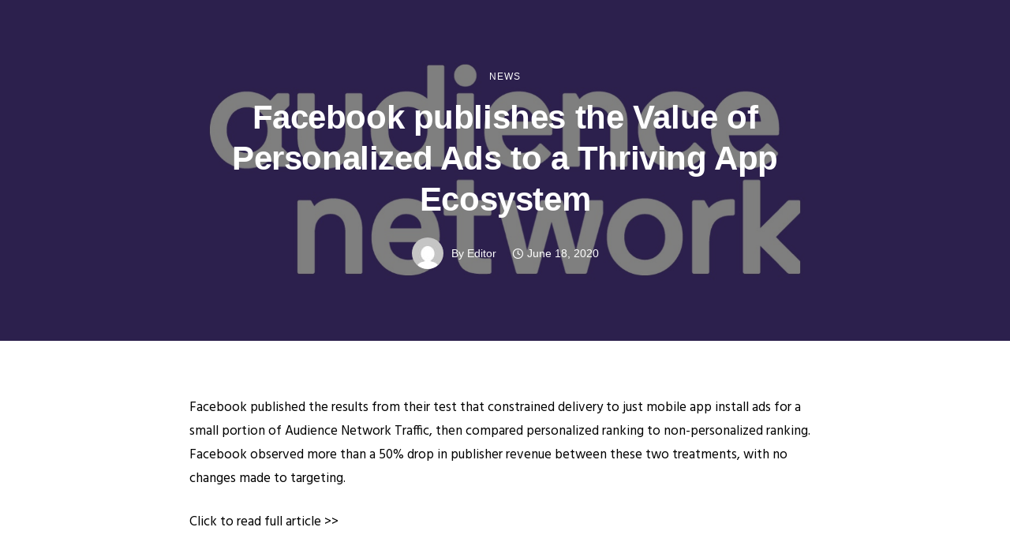

--- FILE ---
content_type: text/html; charset=UTF-8
request_url: https://movementforanopenweb.com/the-value-of-personalized-ads-to-a-thriving-app-ecosystem/
body_size: 15333
content:
<!doctype html>
<html class="no-js" lang="en-GB">
<head>
	<meta charset="utf-8">
	<meta http-equiv="X-UA-Compatible" content="IE=edge,chrome=1" >
	<meta name="viewport" content="user-scalable=no, width=device-width, initial-scale=1, maximum-scale=1" />
    <meta name="apple-mobile-web-app-capable" content="yes" />
	<meta name='robots' content='index, follow, max-image-preview:large, max-snippet:-1, max-video-preview:-1' />
	<style>img:is([sizes="auto" i], [sizes^="auto," i]) { contain-intrinsic-size: 3000px 1500px }</style>
	
	<!-- This site is optimized with the Yoast SEO plugin v26.8 - https://yoast.com/product/yoast-seo-wordpress/ -->
	<title>Facebook publishes the Value of Personalized Ads to a Thriving App Ecosystem - Movement For An Open Web</title>
	<link rel="canonical" href="https://movementforanopenweb.com/the-value-of-personalized-ads-to-a-thriving-app-ecosystem/" />
	<meta property="og:locale" content="en_GB" />
	<meta property="og:type" content="article" />
	<meta property="og:title" content="Facebook publishes the Value of Personalized Ads to a Thriving App Ecosystem - Movement For An Open Web" />
	<meta property="og:description" content="Facebook published the results from their test that constrained delivery to just mobile app install ads for a small portion of Audience Network Traffic, then compared personalized ranking to non-personalizedRead More" />
	<meta property="og:url" content="https://movementforanopenweb.com/the-value-of-personalized-ads-to-a-thriving-app-ecosystem/" />
	<meta property="og:site_name" content="Movement For An Open Web" />
	<meta property="article:published_time" content="2020-06-18T14:23:01+00:00" />
	<meta property="article:modified_time" content="2020-11-22T14:32:57+00:00" />
	<meta property="og:image" content="https://movementforanopenweb.com/wp-content/uploads/2020/06/96233220_657452101478179_2165632745273819136_n-1.jpg" />
	<meta property="og:image:width" content="1848" />
	<meta property="og:image:height" content="1200" />
	<meta property="og:image:type" content="image/jpeg" />
	<meta name="author" content="Editor" />
	<meta name="twitter:card" content="summary_large_image" />
	<meta name="twitter:creator" content="@m4aow" />
	<meta name="twitter:site" content="@m4aow" />
	<meta name="twitter:label1" content="Written by" />
	<meta name="twitter:data1" content="Editor" />
	<script type="application/ld+json" class="yoast-schema-graph">{"@context":"https://schema.org","@graph":[{"@type":"Article","@id":"https://movementforanopenweb.com/the-value-of-personalized-ads-to-a-thriving-app-ecosystem/#article","isPartOf":{"@id":"https://movementforanopenweb.com/the-value-of-personalized-ads-to-a-thriving-app-ecosystem/"},"author":{"name":"Editor","@id":"https://movementforanopenweb.com/#/schema/person/6f7db65f01abe238a6ceac262d84d535"},"headline":"Facebook publishes the Value of Personalized Ads to a Thriving App Ecosystem","datePublished":"2020-06-18T14:23:01+00:00","dateModified":"2020-11-22T14:32:57+00:00","mainEntityOfPage":{"@id":"https://movementforanopenweb.com/the-value-of-personalized-ads-to-a-thriving-app-ecosystem/"},"wordCount":67,"publisher":{"@id":"https://movementforanopenweb.com/#organization"},"image":{"@id":"https://movementforanopenweb.com/the-value-of-personalized-ads-to-a-thriving-app-ecosystem/#primaryimage"},"thumbnailUrl":"https://movementforanopenweb.com/wp-content/uploads/2020/06/96233220_657452101478179_2165632745273819136_n-1.jpg","keywords":["Apple","Economics","Facebook"],"articleSection":["News"],"inLanguage":"en-GB"},{"@type":"WebPage","@id":"https://movementforanopenweb.com/the-value-of-personalized-ads-to-a-thriving-app-ecosystem/","url":"https://movementforanopenweb.com/the-value-of-personalized-ads-to-a-thriving-app-ecosystem/","name":"Facebook publishes the Value of Personalized Ads to a Thriving App Ecosystem - Movement For An Open Web","isPartOf":{"@id":"https://movementforanopenweb.com/#website"},"primaryImageOfPage":{"@id":"https://movementforanopenweb.com/the-value-of-personalized-ads-to-a-thriving-app-ecosystem/#primaryimage"},"image":{"@id":"https://movementforanopenweb.com/the-value-of-personalized-ads-to-a-thriving-app-ecosystem/#primaryimage"},"thumbnailUrl":"https://movementforanopenweb.com/wp-content/uploads/2020/06/96233220_657452101478179_2165632745273819136_n-1.jpg","datePublished":"2020-06-18T14:23:01+00:00","dateModified":"2020-11-22T14:32:57+00:00","breadcrumb":{"@id":"https://movementforanopenweb.com/the-value-of-personalized-ads-to-a-thriving-app-ecosystem/#breadcrumb"},"inLanguage":"en-GB","potentialAction":[{"@type":"ReadAction","target":["https://movementforanopenweb.com/the-value-of-personalized-ads-to-a-thriving-app-ecosystem/"]}]},{"@type":"ImageObject","inLanguage":"en-GB","@id":"https://movementforanopenweb.com/the-value-of-personalized-ads-to-a-thriving-app-ecosystem/#primaryimage","url":"https://movementforanopenweb.com/wp-content/uploads/2020/06/96233220_657452101478179_2165632745273819136_n-1.jpg","contentUrl":"https://movementforanopenweb.com/wp-content/uploads/2020/06/96233220_657452101478179_2165632745273819136_n-1.jpg","width":1848,"height":1200},{"@type":"BreadcrumbList","@id":"https://movementforanopenweb.com/the-value-of-personalized-ads-to-a-thriving-app-ecosystem/#breadcrumb","itemListElement":[{"@type":"ListItem","position":1,"name":"Home","item":"https://movementforanopenweb.com/"},{"@type":"ListItem","position":2,"name":"Facebook publishes the Value of Personalized Ads to a Thriving App Ecosystem"}]},{"@type":"WebSite","@id":"https://movementforanopenweb.com/#website","url":"https://movementforanopenweb.com/","name":"Movement For An Open Web","description":"Campaigning for an Open Web for Everyone","publisher":{"@id":"https://movementforanopenweb.com/#organization"},"alternateName":"MOW","potentialAction":[{"@type":"SearchAction","target":{"@type":"EntryPoint","urlTemplate":"https://movementforanopenweb.com/?s={search_term_string}"},"query-input":{"@type":"PropertyValueSpecification","valueRequired":true,"valueName":"search_term_string"}}],"inLanguage":"en-GB"},{"@type":"Organization","@id":"https://movementforanopenweb.com/#organization","name":"Movement For An Open Web","alternateName":"MOW","url":"https://movementforanopenweb.com/","logo":{"@type":"ImageObject","inLanguage":"en-GB","@id":"https://movementforanopenweb.com/#/schema/logo/image/","url":"https://movementforanopenweb.com/wp-content/uploads/2021/09/MOW-LOGO_MOW-VERTICAL.svg","contentUrl":"https://movementforanopenweb.com/wp-content/uploads/2021/09/MOW-LOGO_MOW-VERTICAL.svg","width":454,"height":275,"caption":"Movement For An Open Web"},"image":{"@id":"https://movementforanopenweb.com/#/schema/logo/image/"},"sameAs":["https://x.com/m4aow"]},{"@type":"Person","@id":"https://movementforanopenweb.com/#/schema/person/6f7db65f01abe238a6ceac262d84d535","name":"Editor","image":{"@type":"ImageObject","inLanguage":"en-GB","@id":"https://movementforanopenweb.com/#/schema/person/image/","url":"https://secure.gravatar.com/avatar/b6cf783427b8cc544abc701424b8050f927c30a02d4315296d888a04abfd5b65?s=96&d=mm&r=g","contentUrl":"https://secure.gravatar.com/avatar/b6cf783427b8cc544abc701424b8050f927c30a02d4315296d888a04abfd5b65?s=96&d=mm&r=g","caption":"Editor"},"url":"https://movementforanopenweb.com/author/editor/"}]}</script>
	<!-- / Yoast SEO plugin. -->


<link rel='dns-prefetch' href='//fonts.googleapis.com' />
<link rel="alternate" type="application/rss+xml" title="Movement For An Open Web &raquo; Feed" href="https://movementforanopenweb.com/feed/" />
<link rel="alternate" type="application/rss+xml" title="Movement For An Open Web &raquo; Comments Feed" href="https://movementforanopenweb.com/comments/feed/" />
<link rel="alternate" type="application/rss+xml" title="Movement For An Open Web &raquo; Facebook publishes the Value of Personalized Ads to a Thriving App Ecosystem Comments Feed" href="https://movementforanopenweb.com/the-value-of-personalized-ads-to-a-thriving-app-ecosystem/feed/" />
<link rel='stylesheet' id='wp-block-library-css' href='https://movementforanopenweb.com/wp-includes/css/dist/block-library/style.min.css?ver=6.8.3' type='text/css' media='all' />
<style id='classic-theme-styles-inline-css' type='text/css'>
/*! This file is auto-generated */
.wp-block-button__link{color:#fff;background-color:#32373c;border-radius:9999px;box-shadow:none;text-decoration:none;padding:calc(.667em + 2px) calc(1.333em + 2px);font-size:1.125em}.wp-block-file__button{background:#32373c;color:#fff;text-decoration:none}
</style>
<style id='global-styles-inline-css' type='text/css'>
:root{--wp--preset--aspect-ratio--square: 1;--wp--preset--aspect-ratio--4-3: 4/3;--wp--preset--aspect-ratio--3-4: 3/4;--wp--preset--aspect-ratio--3-2: 3/2;--wp--preset--aspect-ratio--2-3: 2/3;--wp--preset--aspect-ratio--16-9: 16/9;--wp--preset--aspect-ratio--9-16: 9/16;--wp--preset--color--black: #000000;--wp--preset--color--cyan-bluish-gray: #abb8c3;--wp--preset--color--white: #ffffff;--wp--preset--color--pale-pink: #f78da7;--wp--preset--color--vivid-red: #cf2e2e;--wp--preset--color--luminous-vivid-orange: #ff6900;--wp--preset--color--luminous-vivid-amber: #fcb900;--wp--preset--color--light-green-cyan: #7bdcb5;--wp--preset--color--vivid-green-cyan: #00d084;--wp--preset--color--pale-cyan-blue: #8ed1fc;--wp--preset--color--vivid-cyan-blue: #0693e3;--wp--preset--color--vivid-purple: #9b51e0;--wp--preset--gradient--vivid-cyan-blue-to-vivid-purple: linear-gradient(135deg,rgba(6,147,227,1) 0%,rgb(155,81,224) 100%);--wp--preset--gradient--light-green-cyan-to-vivid-green-cyan: linear-gradient(135deg,rgb(122,220,180) 0%,rgb(0,208,130) 100%);--wp--preset--gradient--luminous-vivid-amber-to-luminous-vivid-orange: linear-gradient(135deg,rgba(252,185,0,1) 0%,rgba(255,105,0,1) 100%);--wp--preset--gradient--luminous-vivid-orange-to-vivid-red: linear-gradient(135deg,rgba(255,105,0,1) 0%,rgb(207,46,46) 100%);--wp--preset--gradient--very-light-gray-to-cyan-bluish-gray: linear-gradient(135deg,rgb(238,238,238) 0%,rgb(169,184,195) 100%);--wp--preset--gradient--cool-to-warm-spectrum: linear-gradient(135deg,rgb(74,234,220) 0%,rgb(151,120,209) 20%,rgb(207,42,186) 40%,rgb(238,44,130) 60%,rgb(251,105,98) 80%,rgb(254,248,76) 100%);--wp--preset--gradient--blush-light-purple: linear-gradient(135deg,rgb(255,206,236) 0%,rgb(152,150,240) 100%);--wp--preset--gradient--blush-bordeaux: linear-gradient(135deg,rgb(254,205,165) 0%,rgb(254,45,45) 50%,rgb(107,0,62) 100%);--wp--preset--gradient--luminous-dusk: linear-gradient(135deg,rgb(255,203,112) 0%,rgb(199,81,192) 50%,rgb(65,88,208) 100%);--wp--preset--gradient--pale-ocean: linear-gradient(135deg,rgb(255,245,203) 0%,rgb(182,227,212) 50%,rgb(51,167,181) 100%);--wp--preset--gradient--electric-grass: linear-gradient(135deg,rgb(202,248,128) 0%,rgb(113,206,126) 100%);--wp--preset--gradient--midnight: linear-gradient(135deg,rgb(2,3,129) 0%,rgb(40,116,252) 100%);--wp--preset--font-size--small: 13px;--wp--preset--font-size--medium: 20px;--wp--preset--font-size--large: 36px;--wp--preset--font-size--x-large: 42px;--wp--preset--spacing--20: 0.44rem;--wp--preset--spacing--30: 0.67rem;--wp--preset--spacing--40: 1rem;--wp--preset--spacing--50: 1.5rem;--wp--preset--spacing--60: 2.25rem;--wp--preset--spacing--70: 3.38rem;--wp--preset--spacing--80: 5.06rem;--wp--preset--shadow--natural: 6px 6px 9px rgba(0, 0, 0, 0.2);--wp--preset--shadow--deep: 12px 12px 50px rgba(0, 0, 0, 0.4);--wp--preset--shadow--sharp: 6px 6px 0px rgba(0, 0, 0, 0.2);--wp--preset--shadow--outlined: 6px 6px 0px -3px rgba(255, 255, 255, 1), 6px 6px rgba(0, 0, 0, 1);--wp--preset--shadow--crisp: 6px 6px 0px rgba(0, 0, 0, 1);}:where(.is-layout-flex){gap: 0.5em;}:where(.is-layout-grid){gap: 0.5em;}body .is-layout-flex{display: flex;}.is-layout-flex{flex-wrap: wrap;align-items: center;}.is-layout-flex > :is(*, div){margin: 0;}body .is-layout-grid{display: grid;}.is-layout-grid > :is(*, div){margin: 0;}:where(.wp-block-columns.is-layout-flex){gap: 2em;}:where(.wp-block-columns.is-layout-grid){gap: 2em;}:where(.wp-block-post-template.is-layout-flex){gap: 1.25em;}:where(.wp-block-post-template.is-layout-grid){gap: 1.25em;}.has-black-color{color: var(--wp--preset--color--black) !important;}.has-cyan-bluish-gray-color{color: var(--wp--preset--color--cyan-bluish-gray) !important;}.has-white-color{color: var(--wp--preset--color--white) !important;}.has-pale-pink-color{color: var(--wp--preset--color--pale-pink) !important;}.has-vivid-red-color{color: var(--wp--preset--color--vivid-red) !important;}.has-luminous-vivid-orange-color{color: var(--wp--preset--color--luminous-vivid-orange) !important;}.has-luminous-vivid-amber-color{color: var(--wp--preset--color--luminous-vivid-amber) !important;}.has-light-green-cyan-color{color: var(--wp--preset--color--light-green-cyan) !important;}.has-vivid-green-cyan-color{color: var(--wp--preset--color--vivid-green-cyan) !important;}.has-pale-cyan-blue-color{color: var(--wp--preset--color--pale-cyan-blue) !important;}.has-vivid-cyan-blue-color{color: var(--wp--preset--color--vivid-cyan-blue) !important;}.has-vivid-purple-color{color: var(--wp--preset--color--vivid-purple) !important;}.has-black-background-color{background-color: var(--wp--preset--color--black) !important;}.has-cyan-bluish-gray-background-color{background-color: var(--wp--preset--color--cyan-bluish-gray) !important;}.has-white-background-color{background-color: var(--wp--preset--color--white) !important;}.has-pale-pink-background-color{background-color: var(--wp--preset--color--pale-pink) !important;}.has-vivid-red-background-color{background-color: var(--wp--preset--color--vivid-red) !important;}.has-luminous-vivid-orange-background-color{background-color: var(--wp--preset--color--luminous-vivid-orange) !important;}.has-luminous-vivid-amber-background-color{background-color: var(--wp--preset--color--luminous-vivid-amber) !important;}.has-light-green-cyan-background-color{background-color: var(--wp--preset--color--light-green-cyan) !important;}.has-vivid-green-cyan-background-color{background-color: var(--wp--preset--color--vivid-green-cyan) !important;}.has-pale-cyan-blue-background-color{background-color: var(--wp--preset--color--pale-cyan-blue) !important;}.has-vivid-cyan-blue-background-color{background-color: var(--wp--preset--color--vivid-cyan-blue) !important;}.has-vivid-purple-background-color{background-color: var(--wp--preset--color--vivid-purple) !important;}.has-black-border-color{border-color: var(--wp--preset--color--black) !important;}.has-cyan-bluish-gray-border-color{border-color: var(--wp--preset--color--cyan-bluish-gray) !important;}.has-white-border-color{border-color: var(--wp--preset--color--white) !important;}.has-pale-pink-border-color{border-color: var(--wp--preset--color--pale-pink) !important;}.has-vivid-red-border-color{border-color: var(--wp--preset--color--vivid-red) !important;}.has-luminous-vivid-orange-border-color{border-color: var(--wp--preset--color--luminous-vivid-orange) !important;}.has-luminous-vivid-amber-border-color{border-color: var(--wp--preset--color--luminous-vivid-amber) !important;}.has-light-green-cyan-border-color{border-color: var(--wp--preset--color--light-green-cyan) !important;}.has-vivid-green-cyan-border-color{border-color: var(--wp--preset--color--vivid-green-cyan) !important;}.has-pale-cyan-blue-border-color{border-color: var(--wp--preset--color--pale-cyan-blue) !important;}.has-vivid-cyan-blue-border-color{border-color: var(--wp--preset--color--vivid-cyan-blue) !important;}.has-vivid-purple-border-color{border-color: var(--wp--preset--color--vivid-purple) !important;}.has-vivid-cyan-blue-to-vivid-purple-gradient-background{background: var(--wp--preset--gradient--vivid-cyan-blue-to-vivid-purple) !important;}.has-light-green-cyan-to-vivid-green-cyan-gradient-background{background: var(--wp--preset--gradient--light-green-cyan-to-vivid-green-cyan) !important;}.has-luminous-vivid-amber-to-luminous-vivid-orange-gradient-background{background: var(--wp--preset--gradient--luminous-vivid-amber-to-luminous-vivid-orange) !important;}.has-luminous-vivid-orange-to-vivid-red-gradient-background{background: var(--wp--preset--gradient--luminous-vivid-orange-to-vivid-red) !important;}.has-very-light-gray-to-cyan-bluish-gray-gradient-background{background: var(--wp--preset--gradient--very-light-gray-to-cyan-bluish-gray) !important;}.has-cool-to-warm-spectrum-gradient-background{background: var(--wp--preset--gradient--cool-to-warm-spectrum) !important;}.has-blush-light-purple-gradient-background{background: var(--wp--preset--gradient--blush-light-purple) !important;}.has-blush-bordeaux-gradient-background{background: var(--wp--preset--gradient--blush-bordeaux) !important;}.has-luminous-dusk-gradient-background{background: var(--wp--preset--gradient--luminous-dusk) !important;}.has-pale-ocean-gradient-background{background: var(--wp--preset--gradient--pale-ocean) !important;}.has-electric-grass-gradient-background{background: var(--wp--preset--gradient--electric-grass) !important;}.has-midnight-gradient-background{background: var(--wp--preset--gradient--midnight) !important;}.has-small-font-size{font-size: var(--wp--preset--font-size--small) !important;}.has-medium-font-size{font-size: var(--wp--preset--font-size--medium) !important;}.has-large-font-size{font-size: var(--wp--preset--font-size--large) !important;}.has-x-large-font-size{font-size: var(--wp--preset--font-size--x-large) !important;}
:where(.wp-block-post-template.is-layout-flex){gap: 1.25em;}:where(.wp-block-post-template.is-layout-grid){gap: 1.25em;}
:where(.wp-block-columns.is-layout-flex){gap: 2em;}:where(.wp-block-columns.is-layout-grid){gap: 2em;}
:root :where(.wp-block-pullquote){font-size: 1.5em;line-height: 1.6;}
</style>
<link rel='stylesheet' id='tatsu-main-css' href='https://movementforanopenweb.com/wp-content/plugins/tatsu/public/css/tatsu.min.css?ver=3.5.3' type='text/css' media='all' />
<link rel='stylesheet' id='exponent-modules-css' href='https://movementforanopenweb.com/wp-content/plugins/exponent-modules/public/css/exponent-modules.min.css?ver=2.1.7' type='text/css' media='all' />
<link rel='stylesheet' id='typehub-css' href='https://movementforanopenweb.com/wp-content/plugins/tatsu/includes/typehub/public/css/typehub-public.css?ver=2.0.6' type='text/css' media='all' />
<link rel='stylesheet' id='typehub-google-fonts-css' href='//fonts.googleapis.com/css?family=Hind%3A400&#038;ver=1.0' type='text/css' media='all' />
<link rel='stylesheet' id='font_awesome_brands-css' href='https://movementforanopenweb.com/wp-content/plugins/tatsu/includes/icons/font_awesome/brands.css?ver=6.8.3' type='text/css' media='all' />
<link rel='stylesheet' id='tatsu_icons-css' href='https://movementforanopenweb.com/wp-content/plugins/tatsu/includes/icons/tatsu_icons/tatsu-icons.css?ver=6.8.3' type='text/css' media='all' />
<link rel='stylesheet' id='wp-components-css' href='https://movementforanopenweb.com/wp-includes/css/dist/components/style.min.css?ver=6.8.3' type='text/css' media='all' />
<link rel='stylesheet' id='godaddy-styles-css' href='https://movementforanopenweb.com/wp-content/mu-plugins/vendor/wpex/godaddy-launch/includes/Dependencies/GoDaddy/Styles/build/latest.css?ver=2.0.2' type='text/css' media='all' />
<link rel='stylesheet' id='exponent-core-icons-css' href='https://movementforanopenweb.com/wp-content/themes/exponent/fonts/icons.css?ver=1.2.8.4' type='text/css' media='all' />
<link rel='stylesheet' id='exponent-vendor-css' href='https://movementforanopenweb.com/wp-content/themes/exponent/css/vendor/vendor.css?ver=1.2.8.4' type='text/css' media='all' />
<link rel='stylesheet' id='exponent-main-css-css' href='https://movementforanopenweb.com/wp-content/themes/exponent/css/main.css?ver=1.2.8.4' type='text/css' media='all' />
<link rel='stylesheet' id='exponent-style-css-css' href='https://movementforanopenweb.com/wp-content/themes/exponent/style.css?ver=1.2.8.4' type='text/css' media='all' />
<script type="text/javascript" src="https://movementforanopenweb.com/wp-includes/js/jquery/jquery.min.js?ver=3.7.1" id="jquery-core-js"></script>
<script type="text/javascript" src="https://movementforanopenweb.com/wp-includes/js/jquery/jquery-migrate.min.js?ver=3.4.1" id="jquery-migrate-js"></script>
<script type="text/javascript" src="https://movementforanopenweb.com/wp-content/plugins/tatsu/includes/typehub/public/js/webfont.min.js?ver=6.8.3" id="webfontloader-js"></script>
<script type="text/javascript" id="webfontloader-js-after">
/* <![CDATA[ */
WebFont.load( { typekit: { id: '' }, })
/* ]]> */
</script>
<script type="text/javascript" src="https://movementforanopenweb.com/wp-content/themes/exponent/js/vendor/modernizr.js?ver=6.8.3" id="modernizr-js"></script>
<link rel="https://api.w.org/" href="https://movementforanopenweb.com/wp-json/" /><link rel="alternate" title="JSON" type="application/json" href="https://movementforanopenweb.com/wp-json/wp/v2/posts/1" /><link rel="EditURI" type="application/rsd+xml" title="RSD" href="https://movementforanopenweb.com/xmlrpc.php?rsd" />
<meta name="generator" content="WordPress 6.8.3" />
<link rel='shortlink' href='https://movementforanopenweb.com/?p=1' />
<link rel="alternate" title="oEmbed (JSON)" type="application/json+oembed" href="https://movementforanopenweb.com/wp-json/oembed/1.0/embed?url=https%3A%2F%2Fmovementforanopenweb.com%2Fthe-value-of-personalized-ads-to-a-thriving-app-ecosystem%2F" />
<link rel="alternate" title="oEmbed (XML)" type="text/xml+oembed" href="https://movementforanopenweb.com/wp-json/oembed/1.0/embed?url=https%3A%2F%2Fmovementforanopenweb.com%2Fthe-value-of-personalized-ads-to-a-thriving-app-ecosystem%2F&#038;format=xml" />
<style id="be-dynamic-css" type="text/css"> 
/****************************************************
Header Styles
*****************************************************/

.exponent-menu li a:hover,
.exponent-menu li.current-menu-item > a,
.exponent-mobile-menu li a:hover,
.exponent-mobile-menu li.current-menu-item > a,
.exponent-menu > ul > li:hover > a,
.exponent-menu .exponent-sub-menu > li:hover > a{
  color:  rgba(0,0,0,1);
}
.exponent-menu > ul > li:hover > .exponent-sub-menu-indicator svg polyline,
.exponent-menu .exponent-sub-menu > li:hover svg polyline {
  stroke : rgba(0,0,0,1);
}
/**
 * Common Styles
 */
blockquote {
  border-left: 4px solid rgba(0,0,0,1);
}
a {
  color : rgba(0,0,0,1);
}

.flickity-page-dots .dot.is-selected {
  background : rgba(0,0,0,1);
}

/**
 * Form Styles
 */ 

.exp-form-border {
  background-color : rgba(0,0,0,1);
}
.exp-form-border-with-underline .exp-form-field-active .exp-form-field-label {
   color : rgba(0,0,0,1); 
}

.exp-form-rounded input:not([type = "submit"]):focus,
.exp-form-rounded textarea:focus,
.exp-form-rounded select:focus {
   border-color : rgba(0,0,0,1);
}
.exp-form-pill input:not([type = "submit"]):focus,
.exp-form-pill textarea:focus,
.exp-form-pill select:focus {
  border-color : rgba(0,0,0,1);
}


.exp-form-pill input:not([type = "submit"]),
.exp-form-pill textarea,
.exp-form-pill select,
.exp-form-rounded input,
.exp-form-rounded textarea,
.exp-form-rounded select {
    background-color : rgba(250,248,247,1);
}

input[ type = "submit" ] {
  color : #ffffff;
  background : rgba(0,0,0,1);
}

/**
 * Posts Styles
 */


.exp-post-categories-normal a:hover,
.exp-post-title a:hover,
.exp-post-author .exp-post-author-name:hover {
    color : rgba(0,0,0,1);
}

.pages_list a {
  background: rgba(33,75,101,1);
  color: #ffffff;
}

.pages_list a:hover {
  background: rgba(0,0,0,1);
  color: #ffffff;
}

.exp-categories-post-count {
  color : rgba(0,0,0,1);
}

.exp-archive-post-count {
  color : rgba(0,0,0,1);
}

.widget_calendar tbody a {
  color : rgba(0,0,0,1);
}

.exp-read-more.exp-read-more-underlined::after {
  background : rgba(0,0,0,1);
}

.exp-posts-nav {
   padding-top : 20px;
   padding-bottom : 20px;
}

.exp-home-grid-icon {
  color : rgba(33,75,101,1);
}

.exp-read-more-underlined {
  color : rgba(33,75,101,1);
}
.exp-read-more-underlined::before {
  color : rgba(33,75,101,1);
}
.exp-read-more-underlined:hover {
  color : rgba(0,0,0,1);
}
.exp-read-more-underlined:hover::after {
  color : rgba(0,0,0,1);
}

/**
 * anchor styles
 */

  .menu-item.current-menu-item > a {
    color : rgba(0,0,0,1);
  }

 .exp-breadcrumbs a:hover,
 .widget a:hover {
   color : rgba(0,0,0,1);
 }
 .widget .tag-cloud-link:hover {
   background : rgba(0,0,0,1);
 }

.exp-post-single-footer-author {
   background : #ffffff;
}

.exp-pagination .page-numbers:not(.current):hover {
  background : rgba(250,248,247,1);
}

.exp-post-single-footer-tags .exp-term:hover,
.exp-pagination .current {
  color : #ffffff;
  background : rgba(0,0,0,1);
}
.exp-pagination .current {
  border-color:  rgba(0,0,0,1);
  box-shadow : 0 7px 14px -6px rgba(0,0,0,1);
}
.exp-pagination a:hover {
  color : rgba(0,0,0,1);
}

/**
 * Comments
 */
#cancel-comment-reply-link:hover,
.exp-comment-reply:hover {
  color : rgba(0,0,0,1);
}

/**
 * Widgets
 */
.exp-archive-post-count,
.exp-categories-post-count {
  background : rgba(250,248,247,1);
}
.exp-archive-widget-link:hover a {
  color : rgba(0,0,0,1)}
.exp-archive-widget-link:hover .exp-archive-post-count {
  background : rgba(0,0,0,1);
  color : #ffffff;
}
.exp-categories-widget-link:hover > a {
  color : rgba(0,0,0,1);
}
.exp-categories-widget-link:hover > .exp-categories-post-count {
  color : #ffffff;
  background : rgba(0,0,0,1);
}
.widget_calendar tbody a {
  background : rgba(250,248,247,1);
}
#wp-calendar caption {
  color: rgba(33,75,101,1);
}
.widget_calendar tbody a:hover {
  color : #ffffff;
  background : rgba(0,0,0,1);
}
.tagcloud .tag-cloud-link {
  background : rgba(250,248,247,1);
}
.tagcloud .tag-cloud-link:hover {
  color : #ffffff;
  background : rgba(0,0,0,1);
}

/**
 * Accordion Module
 */
.accordion-head:hover {
    color: rgba(0,0,0,1);
}

/** Loader color */
.exp-subscribe-loader-inner {
  border-color : rgba(250,248,247,1);
  border-left-color : rgba(0,0,0,1);
}

#be-themes-page-loader .style-spin{
    border: 7px solid rgba(0,0,0,0.3);
    border-top-color: rgba(0,0,0,1);
}

#be-themes-page-loader .style-ring div{
	border: 6px solid rgba(0,0,0,0.6);
	border-color:rgba(0,0,0,0.6) transparent transparent transparent;
}

#be-themes-page-loader .style-ellipsis div {
	background:rgba(0,0,0,1);
}

#be-themes-page-loader .style-ripple div {
	border: 4px solid rgba(0,0,0,1);
}

/**
 * Back to Top
 */
#be-themes-back-to-top {
   background : rgba(0,0,0,1);
   color : #ffffff;
}

/**
 * Backgrounds
 */

  body {
      background : rgba(255, 255, 255, 1)  }

/**
 * Entry Header
 */
  .exp-entry-header {
    background : #faf8f7;
    color : #313233;
    padding-top : 80px;
    padding-bottom : 80px;
  }
  .exp-entry-header .exp-post-entry-title {
    color : #313233;
  }

  .exp-breadcrumbs {
    color : 1;
  }


/**
 * Search Form
 */
.search:focus ~ .exp-searchform-icon,
.exp-form-field-active .exp-searchform-icon {
    color : rgba(0,0,0,1);
}

/**
 * Woocommerce
 */

.woocommerce-orders-table a:hover {
  color : rgba(0,0,0,1);
}

.woocommerce-table--order-downloads td a:hover {
  color : rgba(0,0,0,1);
}

.exp-quick-view {
  background : rgba(0,0,0,1);
  color : #ffffff;
}

.exp-wc-price-cart-wrap .exp-add-to-cart {
  color : rgba(0,0,0,1);
}

.exp-wc-meta-value a:hover {
  color : rgba(0,0,0,1);
}

.single_add_to_cart_button {
  color : #ffffff;
  background : rgba(0,0,0,1);
}
.single_add_to_cart_button:hover {
  color : rgba(0,0,0,1);
  background : #ffffff;
  border : 1px solid rgba(0,0,0,1);
}

.wc-tabs .active {
  color : rgba(0,0,0,1);
  border-bottom : 2px solid rgba(0,0,0,1);
}

.exp-product-categories a:hover {
  color : rgba(0,0,0,1);
}

.products .exp-product-title a:hover {
  color : rgba(0,0,0,1);
}

.exp-add-to-wishlist-icon:hover,
.exp-already-in-wishlist {
  color : rgba(0,0,0,1);
}
.products .exp-already-in-wishlist-icon {
  color : rgba(0,0,0,1);
}
.exp-wc-product-info-inner .exp-add-to-wishlist:hover { 
  color : rgba(0,0,0,1);
}

.exp-wc-add-to-cart-icon:hover {
  color : rgba(0,0,0,1);
}

.exp-wc-quickview .product_title:hover {
  color : rgba(0,0,0,1);
}

.woocommerce-mini-cart__buttons a {
   color : #ffffff;
   background : rgba(0,0,0,1);
}
.woocommerce-mini-cart__buttons a:hover {
  color : rgba(0,0,0,1);
  background  : #ffffff;
  border-color : rgba(0,0,0,1);
}

.woocommerce-mini-cart__buttons .checkout {
  color : rgba(0,0,0,1);
  background  : #ffffff;
}
.woocommerce-mini-cart__buttons .checkout:hover {
  color : #ffffff;
  background : rgba(0,0,0,1);
}

.exp-wc-cart-product-title:hover {
  color : rgba(0,0,0,1);
}

.grouped_form a:hover {
  color : rgba(0,0,0,1);
}

.product-categories .cat-item a:hover {
    color: rgba(0,0,0,1);
}
.product-categories .cat-item a:hover + .count > .exp-categories-post-count {
    background: rgba(0,0,0,1);
    color : #ffffff;
}

.widget .price_slider {
  background : rgba(250,248,247,1);
}

.ui-slider-handle,
.ui-slider-range {
  border-color : rgba(0,0,0,1);
}

.price_slider_amount button {
  background : rgba(0,0,0,1);
}

.woocommerce-widget-layered-nav-list__item .count {
  color : rgba(0,0,0,1);
}
.woocommerce-widget-layered-nav-list__item .count {
  background : rgba(250,248,247,1);
}
.woocommerce-widget-layered-nav-list__item > a:hover {
  color : rgba(0,0,0,1);
}
.woocommerce-widget-layered-nav-list__item > a:hover + .count {
  background : rgba(0,0,0,1);
  color : #ffffff;
}

.widget_layered_nav_filters .chosen {
  color : #ffffff;
  background  : rgba(0,0,0,1);
}

.woocommerce-cart-form__contents .product-name a:hover,
.wishlist_table .product-name a:hover {
  color : rgba(0,0,0,1);
}

.coupon button {
  color : #ffffff;
  background : rgba(0,0,0,1);
}

button[name = "calc_shipping"] {
  color : #ffffff;
  background : rgba(0,0,0,1);
}

.cart_totals .checkout-button {
  color : #ffffff;
  background : rgba(0,0,0,1);
}

.woocommerce-form-coupon button[name = "apply_coupon"] {
  color : #ffffff;
  background : rgba(0,0,0,1);
}

.woocommerce-shipping-fields input:focus,
.woocommerce-billing-fields input:focus,
.woocommerce-form-login input:focus,
.woocommerce-form-register input:focus,
.woocommerce-form-coupon input:focus,
.woocommerce-address-fields input:focus, 
.woocommerce-EditAccountForm input:focus {
  border-color : rgba(0,0,0,1);
}

.woocommerce-additional-fields textarea:focus {
  border-color : rgba(0,0,0,1); 
}

button[name = "woocommerce_checkout_place_order"] {
  color : #ffffff;
  background : rgba(0,0,0,1);
}

.woocommerce-table--order-details .product-name a:hover {
    color : rgba(0,0,0,1);
}

.woocommerce-MyAccount-navigation-link:hover {
  color : rgba(0,0,0,1);
}

.woocommerce-orders-table .woocommerce-orders-table__cell-order-number a {
  color : rgba(0,0,0,1);
}

.woocommerce-account .woocommerce-Address-title a {
  color : rgba(0,0,0,1);
}

.woocommerce-review__verified.verified {
    background : rgba(250,248,247,1);
}

.woocommerce-form-login button[name="login"],
.woocommerce-form-register button[name="register"] {
  color : #ffffff;
  background : rgba(0,0,0,1);
}

.woocommerce-address-fields button[name = "save_address"],
.woocommerce-EditAccountForm button[name = "save_account_details"] {
  color : #ffffff;
  background : rgba(0,0,0,1);
}

.woocommerce-form-coupon-toggle .showcoupon,
.woocommerce-form-login-toggle .showlogin,
.lost_password a,
.exp-wc-product-share-icons .custom-share-button,
.yith-wcwl-share a {
  color : rgba(33,75,101,1);
}

.exponent-cart-count {
  background : rgba(0,0,0,1);
  color : #ffffff;
}

/**
 * Portfolio details btn
 */
.be-portfolio-details .mediumbtn {
  background: rgba(0,0,0,1);
  color:#ffffff;
}

.home-grid-icon:hover span {
  background : rgba(0,0,0,1);
} </style><style type="text/css">.recentcomments a{display:inline !important;padding:0 !important;margin:0 !important;}</style><style rel="stylesheet" id="typehub-output">h1,.h1{font-family:"Proxima Nova",-apple-system,BlinkMacSystemFont,'Segoe UI',Roboto,Oxygen-Sans,Ubuntu,Cantarell,'Helvetica Neue',sans-serif;font-weight:700;font-style:normal;font-size:70px;text-transform:none;letter-spacing:-0.005em;line-height:78px;color:#3E4249}h2,.h2{font-family:"Proxima Nova",-apple-system,BlinkMacSystemFont,'Segoe UI',Roboto,Oxygen-Sans,Ubuntu,Cantarell,'Helvetica Neue',sans-serif;font-weight:600;font-style:normal;font-size:44px;text-transform:none;letter-spacing:0;line-height:56px;color:#3E4249}h3,.h3{font-family:"Proxima Nova",-apple-system,BlinkMacSystemFont,'Segoe UI',Roboto,Oxygen-Sans,Ubuntu,Cantarell,'Helvetica Neue',sans-serif;font-weight:600;font-style:normal;font-size:34px;text-transform:none;letter-spacing:-0.003em;line-height:46px;color:rgba(49,50,51,1)}h4,.h4{font-family:"Proxima Nova",-apple-system,BlinkMacSystemFont,'Segoe UI',Roboto,Oxygen-Sans,Ubuntu,Cantarell,'Helvetica Neue',sans-serif;font-weight:600;font-style:normal;font-size:26px;text-transform:none;letter-spacing:0;line-height:38px;color:rgba(49,50,51,1)}h5,.exp-wc-cart-collaterals-inner .cart_totals h2,.woocommerce-billing-fields h3,.exp-wc-cart-title,#ship-to-different-address,.woocommerce-customer-details .woocommerce-column__title,.woocommerce-account.woocommerce-edit-address h3,#order_review_heading,.exp-posts-nav-post-title,.h5{font-family:"Proxima Nova",-apple-system,BlinkMacSystemFont,'Segoe UI',Roboto,Oxygen-Sans,Ubuntu,Cantarell,'Helvetica Neue',sans-serif;font-weight:600;font-style:normal;font-size:22px;text-transform:none;letter-spacing:-0.01em;line-height:32px;color:rgba(49,50,51,1)}h6,.testimonial-author-role.h6-font,.menu-card-title,.menu-card-item-price,.slider-counts,.woocommerce-mini-cart__total strong,.variations .label,.exp-wc-meta-label,.exp-wc-shop-attribute-label,.cart_totals h2,.woocommerce-orders-table th,.upsells>h2,.related>h2,.woocommerce-table--order-details thead th,.woocommerce-orders-table a,.wc_payment_method label,.woocommerce-checkout-review-order thead th,.wishlist_table th,.exp-wc-product-share-label,.yith-wcwl-share-title,.woocommerce-Reviews #reply-title,.woocommerce-checkout-review-order tfoot .woocommerce-Price-amount,.stock,.woocommerce-table--order-details tfoot .woocommerce-Price-amount,.woocommerce-Address-title a,.wc-tabs,.exp-wc-review-author,a.bbp-forum-title,#bbpress-forums fieldset.bbp-form label,.bbp-topic-title a.bbp-topic-permalink,#bbpress-forums ul.forum-titles li,#bbpress-forums ul.bbp-replies li.bbp-header,.h6{font-family:"Proxima Nova",-apple-system,BlinkMacSystemFont,'Segoe UI',Roboto,Oxygen-Sans,Ubuntu,Cantarell,'Helvetica Neue',sans-serif;font-weight:600;font-style:normal;font-size:16px;text-transform:none;letter-spacing:-0.01px;line-height:26px;color:rgba(49,50,51,1)}body,.special-heading-wrap .caption-wrap .body-font,.body{font-family:"Hind",-apple-system,BlinkMacSystemFont,'Segoe UI',Roboto,Oxygen-Sans,Ubuntu,Cantarell,'Helvetica Neue',sans-serif;font-weight:400;font-style:normal;font-size:17px;text-transform:none;letter-spacing:0;line-height:28px;color:rgba(132,137,145,1)}.exp-countdown-wrap .countdown-amount{font-family:"Proxima Nova",-apple-system,BlinkMacSystemFont,'Segoe UI',Roboto,Oxygen-Sans,Ubuntu,Cantarell,'Helvetica Neue',sans-serif;font-size:50px;line-height:2;letter-spacing:0;font-weight:400;font-style:normal}.exp-countdown-wrap .countdown-period{font-family:"Proxima Nova",-apple-system,BlinkMacSystemFont,'Segoe UI',Roboto,Oxygen-Sans,Ubuntu,Cantarell,'Helvetica Neue',sans-serif;font-size:15px;line-height:1.7em;letter-spacing:0;font-weight:400;font-style:normal;text-transform:none}.widget_recent_comments a,.widget_rss .rsswidget,.widget_rss cite,.cart_totals th,.woocommerce-checkout-review-order-table tfoot th,.woocommerce-table--order-details tfoot th,.exp-recent-posts-widget-post-title,.widget_recent_entries a,.h7{font-family:"Proxima Nova",-apple-system,BlinkMacSystemFont,'Segoe UI',Roboto,Oxygen-Sans,Ubuntu,Cantarell,'Helvetica Neue',sans-serif;font-weight:600;font-style:normal;font-size:15px;text-transform:none;letter-spacing:-0.02em;line-height:22px;color:rgba(62,66,73,1)}.h8{font-family:"Proxima Nova",-apple-system,BlinkMacSystemFont,'Segoe UI',Roboto,Oxygen-Sans,Ubuntu,Cantarell,'Helvetica Neue',sans-serif;font-weight:600;font-style:normal;font-size:13px;text-transform:none;letter-spacing:0;line-height:18px;color:rgba(132,137,145,1)}.exp-posts-nav-post-location,.exp-read-more-underlined,.pages_list a,.h9{font-family:"Proxima Nova",-apple-system,BlinkMacSystemFont,'Segoe UI',Roboto,Oxygen-Sans,Ubuntu,Cantarell,'Helvetica Neue',sans-serif;font-weight:600;font-style:normal;font-size:11px;text-transform:uppercase;letter-spacing:1px;line-height:14px;color:rgba(132,137,145,1)}.body_1{font-family:"Hind",-apple-system,BlinkMacSystemFont,'Segoe UI',Roboto,Oxygen-Sans,Ubuntu,Cantarell,'Helvetica Neue',sans-serif;font-weight:400;font-style:normal;font-size:15px;text-transform:none;letter-spacing:0;line-height:25px;color:rgba(132,137,145,1)}.body_2{font-family:"Hind",-apple-system,BlinkMacSystemFont,'Segoe UI',Roboto,Oxygen-Sans,Ubuntu,Cantarell,'Helvetica Neue',sans-serif;font-weight:400;font-style:normal;font-size:19px;text-transform:none;letter-spacing:0;line-height:32px;color:rgba(132,137,145,1)}blockquote,.quote{font-family:"Proxima Nova",-apple-system,BlinkMacSystemFont,'Segoe UI',Roboto,Oxygen-Sans,Ubuntu,Cantarell,'Helvetica Neue',sans-serif;font-weight:400;font-style:normal;font-size:22px;text-transform:none;letter-spacing:0;line-height:34px;color:rgba(49,50,51,1)}.exp-post-entry-title{font-family:"Proxima Nova",-apple-system,BlinkMacSystemFont,'Segoe UI',Roboto,Oxygen-Sans,Ubuntu,Cantarell,'Helvetica Neue',sans-serif;font-weight:600;font-style:normal;font-size:32px;text-transform:none;letter-spacing:-0.01em;line-height:46px;color:#343638}.exp-posts-nav-post-title{font-size:18px;line-height:28px;font-family:"Proxima Nova",-apple-system,BlinkMacSystemFont,'Segoe UI',Roboto,Oxygen-Sans,Ubuntu,Cantarell,'Helvetica Neue',sans-serif;font-weight:600;font-style:normal;text-transform:none;letter-spacing:0;color:#313233}.tatsu-button,input[type = "submit"],button[type="submit"],.cart_totals a.checkout-button{font-family:"Proxima Nova",-apple-system,BlinkMacSystemFont,'Segoe UI',Roboto,Oxygen-Sans,Ubuntu,Cantarell,'Helvetica Neue',sans-serif;font-weight:600;font-style:normal}.smallbtn,.exp-success-message__content a{font-size:12px;line-height:12px;letter-spacing:1px;text-transform:uppercase}.mediumbtn,input[type = "submit"],div.wpforms-container-full .wpforms-form .wpforms-submit-container button[type=submit],.woocommerce-mini-cart__buttons a,.woocommerce-address-fields button[name = "save_address"],.woocommerce-EditAccountForm button[name = "save_account_details"],.exp-quick-view,.single_add_to_cart_button,.coupon button,button[name = "calc_shipping"],.woocommerce-form-coupon button[name = "apply_coupon"],.woocommerce-form-login button[name="login"],.woocommerce-form-register button[name="register"]{font-size:12px;line-height:12px;letter-spacing:1px;text-transform:uppercase}.largebtn,.cart_totals .checkout-button,button[name = "woocommerce_checkout_place_order"]{font-size:13px;line-height:13px;letter-spacing:1px;text-transform:uppercase}.x-largebtn{font-size:14px;line-height:14px;letter-spacing:1px;text-transform:uppercase}.tatsu-button-wrap.blockbtn .tatsu-button,.tatsu-button.blockbtn{font-size:14px;line-height:14px;letter-spacing:1px;text-transform:uppercase}.tatsu-animated-link-inner{font-family:"Proxima Nova",-apple-system,BlinkMacSystemFont,'Segoe UI',Roboto,Oxygen-Sans,Ubuntu,Cantarell,'Helvetica Neue',sans-serif;font-size:16px;line-height:16px;color:rgba(65,123,160,1);letter-spacing:0;font-weight:600;font-style:normal;text-transform:none}.exp-form input:not([type = "submit"]),.exp-form textarea,.exp-form select,input,select,textarea,.select2-container--default .select2-selection--single .select2-selection__rendered,.select2-container--default .select2-selection--single .select2-selection__rendered{font-family:"Proxima Nova",-apple-system,BlinkMacSystemFont,'Segoe UI',Roboto,Oxygen-Sans,Ubuntu,Cantarell,'Helvetica Neue',sans-serif;color:#222;font-size:14px;font-weight:400;font-style:normal;letter-spacing:0;line-height:1.7em;text-transform:none}.exp-form label,.exp-form ::-webkit-input-placeholder,.exp-searchform-icon{font-family:"Proxima Nova",-apple-system,BlinkMacSystemFont,'Segoe UI',Roboto,Oxygen-Sans,Ubuntu,Cantarell,'Helvetica Neue',sans-serif;color:rgba(34,34,34,0.31);font-size:14px;font-weight:400;font-style:normal;letter-spacing:0;line-height:1.7em;text-transform:none}.exp-posts-loop .exp-post-title{font-family:"Proxima Nova",-apple-system,BlinkMacSystemFont,'Segoe UI',Roboto,Oxygen-Sans,Ubuntu,Cantarell,'Helvetica Neue',sans-serif;font-size:26px;font-weight:600;font-style:normal;line-height:38px;color:rgba(49,50,51,1);letter-spacing:0;text-transform:none}.be-grid .exp-post-title{font-family:"Proxima Nova",-apple-system,BlinkMacSystemFont,'Segoe UI',Roboto,Oxygen-Sans,Ubuntu,Cantarell,'Helvetica Neue',sans-serif;font-size:20px;font-weight:600;font-style:normal;line-height:30px;color:rgba(49,50,51,1);letter-spacing:0;text-transform:none}.exp-posts-loop .exp-post-content{font-family:"Hind",-apple-system,BlinkMacSystemFont,'Segoe UI',Roboto,Oxygen-Sans,Ubuntu,Cantarell,'Helvetica Neue',sans-serif;font-size:16px;line-height:28px;color:rgba(132,137,145,1);letter-spacing:0;font-weight:400;font-style:normal;text-transform:none}.exp-posts-loop .exp-post-categories,.exp-posts-loop.exp-posts-loop-style3 .exp-post-categories-labeled,.exp-posts-loop.exp-posts-loop-style7 .exp-post-categories-labeled{font-family:"Proxima Nova",-apple-system,BlinkMacSystemFont,'Segoe UI',Roboto,Oxygen-Sans,Ubuntu,Cantarell,'Helvetica Neue',sans-serif;font-size:11px;line-height:1em;text-transform:uppercase;color:rgba(51,143,250,1);letter-spacing:1px;font-weight:500;font-style:normal}.exp-posts-loop .exp-post-author{font-family:"Proxima Nova",-apple-system,BlinkMacSystemFont,'Segoe UI',Roboto,Oxygen-Sans,Ubuntu,Cantarell,'Helvetica Neue',sans-serif;font-size:13px;line-height:1em;color:rgba(49,50,51,0.5);letter-spacing:0;font-weight:500;font-style:normal;text-transform:capitalize}.exp-posts-loop .exp-post-date,.exp-posts-loop .exp-post-date-with-icon{font-family:"Proxima Nova",-apple-system,BlinkMacSystemFont,'Segoe UI',Roboto,Oxygen-Sans,Ubuntu,Cantarell,'Helvetica Neue',sans-serif;font-size:13px;line-height:1;color:rgba(49,50,51,0.5);letter-spacing:0;font-weight:500;font-style:normal;text-transform:none}.exp-recent-posts .exp-post-title{font-family:"Proxima Nova",-apple-system,BlinkMacSystemFont,'Segoe UI',Roboto,Oxygen-Sans,Ubuntu,Cantarell,'Helvetica Neue',sans-serif;font-size:22px;font-weight:600;font-style:normal;line-height:32px;color:rgba(62,66,73,1);letter-spacing:0;text-transform:none}.exp-featured-posts .exp-post-title{font-family:"Proxima Nova",-apple-system,BlinkMacSystemFont,'Segoe UI',Roboto,Oxygen-Sans,Ubuntu,Cantarell,'Helvetica Neue',sans-serif;font-size:35px;font-weight:600;font-style:normal;line-height:47px;color:rgba(49,50,51,1);letter-spacing:0;text-transform:none}.exp-related-posts .exp-post-title{font-family:"Proxima Nova",-apple-system,BlinkMacSystemFont,'Segoe UI',Roboto,Oxygen-Sans,Ubuntu,Cantarell,'Helvetica Neue',sans-serif;font-size:24px;font-weight:600;font-style:normal;line-height:35px;color:rgba(49,50,51,1);letter-spacing:0;text-transform:none}.exp-post-single-header .exp-post-title,.exp-category-header-title{font-family:"Proxima Nova",-apple-system,BlinkMacSystemFont,'Segoe UI',Roboto,Oxygen-Sans,Ubuntu,Cantarell,'Helvetica Neue',sans-serif;font-size:42px;font-weight:600;font-style:normal;line-height:52px;color:rgba(49,50,51,1);letter-spacing:-0.01em;text-transform:none}.exp-post-single-content{font-family:"Hind",-apple-system,BlinkMacSystemFont,'Segoe UI',Roboto,Oxygen-Sans,Ubuntu,Cantarell,'Helvetica Neue',sans-serif;font-size:17px;line-height:30px;color:rgba(132,137,145,1);letter-spacing:0;font-weight:400;font-style:normal;text-transform:none}.exp-post-single-header .exp-post-categories{font-family:"Proxima Nova",-apple-system,BlinkMacSystemFont,'Segoe UI',Roboto,Oxygen-Sans,Ubuntu,Cantarell,'Helvetica Neue',sans-serif;font-size:12px;line-height:1;color:rgba(49,50,51,0.5);text-transform:uppercase;letter-spacing:1px;font-weight:500;font-style:normal}.exp-post-single-header .exp-post-author{font-family:"Proxima Nova",-apple-system,BlinkMacSystemFont,'Segoe UI',Roboto,Oxygen-Sans,Ubuntu,Cantarell,'Helvetica Neue',sans-serif;font-size:14px;line-height:1;color:rgba(49,50,51,0.5);letter-spacing:0;font-weight:500;font-style:normal;text-transform:capitalize}.exp-post-single-header .exp-post-date,.exp-post-single-header .exp-post-date-with-icon{font-family:"Proxima Nova",-apple-system,BlinkMacSystemFont,'Segoe UI',Roboto,Oxygen-Sans,Ubuntu,Cantarell,'Helvetica Neue',sans-serif;font-size:14px;line-height:1;color:rgba(49,50,51,0.5);letter-spacing:0;font-weight:500;font-style:normal;text-transform:none}.exp-post-single-footer-author-name{font-family:"Proxima Nova",-apple-system,BlinkMacSystemFont,'Segoe UI',Roboto,Oxygen-Sans,Ubuntu,Cantarell,'Helvetica Neue',sans-serif;font-size:18px;line-height:25px;color:rgba(49,50,51,1);letter-spacing:0;font-weight:600;font-style:normal;text-transform:none}.exp-post-single-footer-author-description{font-family:"Hind",-apple-system,BlinkMacSystemFont,'Segoe UI',Roboto,Oxygen-Sans,Ubuntu,Cantarell,'Helvetica Neue',sans-serif;font-size:16px;line-height:26px;color:rgba(132,137,145,1);letter-spacing:0;font-weight:400;font-style:normal;text-transform:none}.exp-sidebar h6{font-family:"Proxima Nova",-apple-system,BlinkMacSystemFont,'Segoe UI',Roboto,Oxygen-Sans,Ubuntu,Cantarell,'Helvetica Neue',sans-serif;font-size:18px;font-weight:600;font-style:normal;line-height:30px;text-transform:none;color:rgba(49,50,51,1);letter-spacing:-0.01em}.exp-sidebar{font-family:"Hind",-apple-system,BlinkMacSystemFont,'Segoe UI',Roboto,Oxygen-Sans,Ubuntu,Cantarell,'Helvetica Neue',sans-serif;font-size:16px;font-weight:400;font-style:normal;line-height:28px;text-transform:none;color:rgba(132,137,145,1);letter-spacing:0}.products .exp-product-title,.grouped_form a,.woocommerce-cart-form__contents .product-name a,.wishlist_table .product-name a,.woocommerce-checkout-review-order td.product-name,.woocommerce-table--order-details td.product-name,.exp-wc-cart-product-title{font-family:"Proxima Nova",-apple-system,BlinkMacSystemFont,'Segoe UI',Roboto,Oxygen-Sans,Ubuntu,Cantarell,'Helvetica Neue',sans-serif;font-size:18px;font-weight:600;font-style:normal;line-height:30px;text-transform:none;color:rgba(49,50,51,1);letter-spacing:0}.products .exp-wc-loop-price,.woocommerce-mini-cart__total .woocommerce-Price-amount,.grouped_form .woocommerce-Price-amount,.woocommerce-table--order-details td.woocommerce-table__product-total,.woocommerce-cart-form__contents .product-subtotal,.woocommerce-checkout-review-order td.product-total{font-family:"Proxima Nova",-apple-system,BlinkMacSystemFont,'Segoe UI',Roboto,Oxygen-Sans,Ubuntu,Cantarell,'Helvetica Neue',sans-serif;font-size:16px;font-weight:500;font-style:normal;line-height:18px;text-transform:none;color:rgba(49,50,51,1);letter-spacing:0}.products .exp-wc-loop-price del,.grouped_form del .woocommerce-Price-amount{font-size:16px;font-weight:400;font-style:normal;line-height:16px;text-transform:none;color:#88898D;letter-spacing:0}.products .exp-product-categories{font-family:"Proxima Nova",-apple-system,BlinkMacSystemFont,'Segoe UI',Roboto,Oxygen-Sans,Ubuntu,Cantarell,'Helvetica Neue',sans-serif;font-size:11px;font-weight:600;font-style:normal;line-height:15px;text-transform:uppercase;color:#7e7e7e;letter-spacing:1px}.products .exp-wc-price-cart-wrap .exp-add-to-cart{font-family:"Proxima Nova",-apple-system,BlinkMacSystemFont,'Segoe UI',Roboto,Oxygen-Sans,Ubuntu,Cantarell,'Helvetica Neue',sans-serif;font-size:14px;line-height:14px;letter-spacing:0;font-weight:400;font-style:normal}.products .onsale{font-family:"Proxima Nova",-apple-system,BlinkMacSystemFont,'Segoe UI',Roboto,Oxygen-Sans,Ubuntu,Cantarell,'Helvetica Neue',sans-serif;font-size:10px;font-weight:400;font-style:normal;text-transform:uppercase;letter-spacing:0}.product_title{font-family:"Proxima Nova",-apple-system,BlinkMacSystemFont,'Segoe UI',Roboto,Oxygen-Sans,Ubuntu,Cantarell,'Helvetica Neue',sans-serif;font-size:35px;font-weight:600;font-style:normal;line-height:48px;text-transform:none;color:#313233;letter-spacing:0}.exp-wc-single-price,.woocommerce-variation-price{font-family:"Proxima Nova",-apple-system,BlinkMacSystemFont,'Segoe UI',Roboto,Oxygen-Sans,Ubuntu,Cantarell,'Helvetica Neue',sans-serif;font-size:26px;font-weight:500;font-style:normal;line-height:35px;text-transform:none;color:#313233;letter-spacing:0}.exp-wc-single-price del{font-family:"Proxima Nova",-apple-system,BlinkMacSystemFont,'Segoe UI',Roboto,Oxygen-Sans,Ubuntu,Cantarell,'Helvetica Neue',sans-serif;font-size:22px;font-weight:500;font-style:normal;line-height:35px;text-transform:none;color:rgba(49,50,51,0.5);letter-spacing:0}.exp-wc-meta-value{font-family:"Proxima Nova",-apple-system,BlinkMacSystemFont,'Segoe UI',Roboto,Oxygen-Sans,Ubuntu,Cantarell,'Helvetica Neue',sans-serif;font-size:17px;font-weight:400;font-style:normal;line-height:1.7em;text-transform:none;color:rgba(132,137,145,1);letter-spacing:0}@media only screen and (max-width:1377px){h1,.h1{font-size:60px;line-height:70px}}@media only screen and (min-width:768px) and (max-width:1024px){h1,.h1{font-size:40px;line-height:50px}h3,.h3{font-size:31px}}@media only screen and (max-width:767px){h1,.h1{font-size:36px;line-height:48px}h2,.h2{font-size:32px;line-height:44px}h3,.h3{font-size:30px;line-height:42px}h4,.h4{font-size:24px;line-height:36px}}</style><style rel="stylesheet" id="colorhub-output">.swatch-red, .swatch-red a{color:#f44336;}.swatch-pink, .swatch-pink a{color:#E91E63;}.swatch-purple, .swatch-purple a{color:#9C27B0;}.swatch-deep-purple, .swatch-deep-purple a{color:#673AB7;}.swatch-indigo, .swatch-indigo a{color:#3F51B5;}.swatch-blue, .swatch-blue a{color:#2196F3;}.swatch-light-blue, .swatch-light-blue a{color:#03A9F4;}.swatch-cyan, .swatch-cyan a{color:#00BCD4;}.swatch-teal, .swatch-teal a{color:#009688;}.swatch-green, .swatch-green a{color:#4CAF50;}.swatch-light-green, .swatch-light-green a{color:#8BC34A;}.swatch-lime, .swatch-lime a{color:#CDDC39;}.swatch-yellow, .swatch-yellow a{color:#FFEB3B;}.swatch-amber, .swatch-amber a{color:#FFC107;}.swatch-orange, .swatch-orange a{color:#FF9800;}.swatch-deep-orange, .swatch-deep-orange a{color:#FF5722;}.swatch-brown, .swatch-brown a{color:#795548;}.swatch-grey, .swatch-grey a{color:#9E9E9E;}.swatch-blue-grey, .swatch-blue-grey a{color:#607D8B;}.swatch-white, .swatch-white a{color:#ffffff;}.swatch-black, .swatch-black a{color:#000000;}.swatch-B1y75Hj77, .swatch-B1y75Hj77 a{color:rgba(122,69,240,0.45);}.swatch-BkA49SjXQ, .swatch-BkA49SjXQ a{color:rgba(30,148,239,0.85);}.swatch-HklROfy47, .swatch-HklROfy47 a{background:linear-gradient(45deg, rgba(86,123,240,1) 0%, rgba(97,205,244,1) 100%);-webkit-background-clip:text;-webkit-text-fill-color:transparent;}.swatch-r1gf6W8VX, .swatch-r1gf6W8VX a{background:linear-gradient(45deg, rgba(43,112,225,0.88) 0%, rgba(27,206,219,0.86) 100%);-webkit-background-clip:text;-webkit-text-fill-color:transparent;}.swatch-r1DM9ytkH, .swatch-r1DM9ytkH a{color:rgba(255,255,255,0.6);}.palette-0, .palette-0 a{color:rgba(0,0,0,1);}.palette-1, .palette-1 a{color:#ffffff;}.palette-2, .palette-2 a{color:rgba(33,75,101,1);}.palette-3, .palette-3 a{color:rgba(132,137,145,1);}.palette-4, .palette-4 a{color:rgba(250,248,247,1);}</style><link rel="icon" href="https://movementforanopenweb.com/wp-content/uploads/2021/09/cropped-MOW-WEB-QUADRANT-1-32x32.png" sizes="32x32" />
<link rel="icon" href="https://movementforanopenweb.com/wp-content/uploads/2021/09/cropped-MOW-WEB-QUADRANT-1-192x192.png" sizes="192x192" />
<link rel="apple-touch-icon" href="https://movementforanopenweb.com/wp-content/uploads/2021/09/cropped-MOW-WEB-QUADRANT-1-180x180.png" />
<meta name="msapplication-TileImage" content="https://movementforanopenweb.com/wp-content/uploads/2021/09/cropped-MOW-WEB-QUADRANT-1-270x270.png" />
		<style type="text/css" id="wp-custom-css">
			.exp-post-single-content { color: black; }		</style>
		</head>
<body class="wp-singular post-template-default single single-post postid-1 single-format-standard wp-custom-logo wp-theme-exponent" data-be-page-template = 'page' >	
	<div id="post-1" class="exp-post-single post-1 post type-post status-publish format-standard has-post-thumbnail hentry category-news tag-apple tag-economics tag-facebook">
            <div class="exp-post-single-header-wrap">
        <div class="exp-post-single-header exp-post-single-header-wide exp-post-single-header-align-center" style = "min-height : 60vh;">
            <div class="exp-post-single-header-bg-wrap">
                                    <div class="be-themes-bg-blur" style = "background : url([data-uri]) no-repeat center / cover;">
            </div>
                        <div class="exp-post-single-header-bg be-themes-bg-lazyload" data-src = "https://movementforanopenweb.com/wp-content/uploads/2020/06/96233220_657452101478179_2165632745273819136_n-1.jpg" style = "background : url(https://movementforanopenweb.com/wp-content/uploads/2020/06/96233220_657452101478179_2165632745273819136_n-1.jpg) no-repeat center / cover;">
            </div>
            </div>
            <div class="exp-post-title-meta">
        <div class="exp-post-primary-meta">
        <div class="exp-tax-list exp-post-categories exp-post-categories-normal"><a href ="https://movementforanopenweb.com/category/news/" class="exp-lively-link-style1 exp-term"   >News</a></div>        </div>
    <h1  class="exp-post-title">
        <a href="https://movementforanopenweb.com/the-value-of-personalized-ads-to-a-thriving-app-ecosystem/">
            Facebook publishes the Value of Personalized Ads to a Thriving App Ecosystem        </a>
    </h1>
        <div class="exp-post-secondary-meta">
        <div class="exp-post-author-with-image">
            <div class="exp-post-author-image">
            <img alt='' src='https://secure.gravatar.com/avatar/b6cf783427b8cc544abc701424b8050f927c30a02d4315296d888a04abfd5b65?s=40&#038;d=mm&#038;r=g' srcset='https://secure.gravatar.com/avatar/b6cf783427b8cc544abc701424b8050f927c30a02d4315296d888a04abfd5b65?s=80&#038;d=mm&#038;r=g 2x' class='avatar avatar-40 photo' height='40' width='40' decoding='async'/>        </div>
        <div class="exp-post-author">
            by <a class="exp-post-author-name exp-lively-link-style1" href="https://movementforanopenweb.com/author/editor/">Editor</a>        </div>
    </div>    <a href="https://movementforanopenweb.com/the-value-of-personalized-ads-to-a-thriving-app-ecosystem/" class="exp-post-date-with-icon">
                    <div class="exp-post-date-icon">
                <i class="exp-icon exponent-icon-clock2">
                </i>
            </div>
            <div class="exp-post-date">
                June 18, 2020            </div>
            </a>    </div>
</div>        </div>
                </div>
<div class="be-themes-content-padding clearfix"><div class="exp-post-details">
    
        <div class="exp-post-single-content clearfix">
            <div class=" exp-smart-read">
<p>Facebook published the results from their test that constrained delivery to just mobile app install ads for a small portion of Audience Network Traffic, then compared personalized ranking to non-personalized ranking. Facebook observed more than a 50% drop in publisher revenue between these two treatments, with no changes made to targeting.</p>



<p><a rel="noreferrer noopener" href="https://developers.facebook.com/blog/post/2020/06/18/value-of-personalized-ads-thriving-app-ecosystem/" target="_blank">Click to read full article >></a></p>
</div>        </div>
    
    <div class="exp-smart-read">
        <div class="exp-post-single-footer">
                    <div class="exp-post-single-footer-tags">
                <div class="exp-tax-list exp-post-single-footer-tax"><a href ="https://movementforanopenweb.com/tag/apple/" class="exp-term"   >Apple</a><a href ="https://movementforanopenweb.com/tag/economics/" class="exp-term"   >Economics</a><a href ="https://movementforanopenweb.com/tag/facebook/" class="exp-term"   >Facebook</a></div>            </div>
                            <hr class="exp-post-single-footer-separator"/>
                            <div class="exp-post-single-footer-share">
                <a href="https://www.facebook.com/sharer/sharer.php?u=https%3A%2F%2Fmovementforanopenweb.com%2Fthe-value-of-personalized-ads-to-a-thriving-app-ecosystem%2F" class="custom-share-button be-bold-share be-bold-share-facebook" target="_blank"><span class = "be-share-icon"><i class="exp-icon exponent-icon-facebook plain tiny"></i></span><span class = "be-share-text">Share</span></a><a href="http://twitter.com/intent/tweet?text=Facebook+publishes+the+Value+of+Personalized+Ads+to+a+Thriving+App+Ecosystem&url=https%3A%2F%2Fmovementforanopenweb.com%2Fthe-value-of-personalized-ads-to-a-thriving-app-ecosystem%2F" class="custom-share-button be-bold-share be-bold-share-twitter" target="_blank"><span class = "be-share-icon"><i class="exp-icon exponent-icon-twitter plain tiny"></i></span><span class = "be-share-text">Tweet</span></a><a href="https://www.pinterest.com/pin/create/button/?url=https%3A%2F%2Fmovementforanopenweb.com%2Fthe-value-of-personalized-ads-to-a-thriving-app-ecosystem%2F&media=https%3A%2F%2Fmovementforanopenweb.com%2Fwp-content%2Fuploads%2F2020%2F06%2F96233220_657452101478179_2165632745273819136_n-1.jpg&description=Facebook+publishes+the+Value+of+Personalized+Ads+to+a+Thriving+App+Ecosystem" class="custom-share-button be-bold-share be-bold-share-pinterest" target="_blank"  data-pin-do="buttonPin" data-pin-config="above"><span class = "be-share-icon"><i class="exp-icon exponent-icon-pinterest plain tiny"></i></span><span class = "be-share-text">Pin it</span></a><a href="https://www.linkedin.com/shareArticle?mini=true&amp;url=https%3A%2F%2Fmovementforanopenweb.com%2Fthe-value-of-personalized-ads-to-a-thriving-app-ecosystem%2F&amp;title=Facebook+publishes+the+Value+of+Personalized+Ads+to+a+Thriving+App+Ecosystem" class="custom-share-button be-bold-share be-bold-share-linkedin" target="_blank"><span class = "be-share-icon"><i class="exp-icon exponent-icon-linkedin plain tiny"></i></span><span class = "be-share-text">Share</span></a>            </div>
                    </div>
    </div></div>
    <div class="exp-smart-read">
    
	
	<div id="comments" class="exp-comments exp-comments-with-content">
					<h5 class="exp-comments-title">
				1 Comment			</h5>
			<div class="exp-comment-list">
				<ul class="exp-comment-list-inner">
					            <li class="comment even thread-even depth-1 exp-comment exp-comment-top" id="comment-1">
                <div class="exp-comment-inner">
                    <div class="exp-comment-author-image">
                        <img alt='' src='https://secure.gravatar.com/avatar/8e1606e6fba450a9362af43874c1b2dfad34c782e33d0a51e1b46c18a2a567dd?s=68&#038;d=mm&#038;r=g' srcset='https://secure.gravatar.com/avatar/8e1606e6fba450a9362af43874c1b2dfad34c782e33d0a51e1b46c18a2a567dd?s=136&#038;d=mm&#038;r=g 2x' class='avatar avatar-68 photo' height='68' width='68' decoding='async'/>                    </div>
                    <div class="exp-comment-details">
                        <div class="exp-comment-header">
                            <h6 class="exp-comment-author">
                                <a href="https://wordpress.org/" class="url" rel="ugc external nofollow">A WordPress Commenter</a>                            </h6>
                            <div class="exp-comment-time">
                                2:23 PM, 18 June 2020                            </div>
                        </div>
                                                <div class="exp-comment-content" >
                            <p>Hi, this is a comment.<br />
To get started with moderating, editing, and deleting comments, please visit the Comments screen in the dashboard.<br />
Commenter avatars come from <a href="https://gravatar.com">Gravatar</a>.</p>
                        </div>
                            
                                                                    </div>
                </div>
                            </li>
            </li><!-- #comment-## -->
				</ul>
							</div>
							<p class="exp-comments-closed">
					Comments are closed.				</p>
								</div>    </div>
</div>    <div class="exp-posts-nav">
                    <div class="exp-posts-nav-prev">
                <a href="https://movementforanopenweb.com/uk-competition-markets-authority-publishes-report-on-dominant-platforms-2/" class="exp-posts-nav-prev-link exp-posts-nav-link">
                    <svg class="exp-posts-nav-prev-icon exp-posts-nav-icon" xmlns="http://www.w3.org/2000/svg" xmlns:xlink="http://www.w3.org/1999/xlink" x="0px" y="0px" width="30px" height="18px" viewBox="0 0 30 18" enable-background="new 0 0 30 18" xml:space="preserve">
                        <path class="exp-posts-nav-prev-arrow exp-posts-nav-arrow" d="M2.511,9.007l7.185-7.221c0.407-0.409,0.407-1.071,0-1.48s-1.068-0.409-1.476,0L0.306,8.259
                                                c-0.408,0.41-0.408,1.072,0,1.481l7.914,7.952c0.407,0.408,1.068,0.408,1.476,0s0.407-1.07,0-1.479L2.511,9.007z">
                        </path>
                        <path class="exp-posts-nav-prev-bar exp-posts-nav-bar" fill-rule="evenodd" clip-rule="evenodd" d="M30,9c0,0.553-0.447,1-1,1H1c-0.551,0-1-0.447-1-1c0-0.552,0.449-1,1-1h28.002
                                                C29.554,8,30,8.448,30,9z">
                        </path>
                    </svg>
                    <div class="exp-posts-nav-prev-post">
                        <div class="exp-posts-nav-post-location"> Previous </div>
                        <div class="exp-posts-nav-post-title"> 
                            UK Competition &#038; Markets Authority publishes report on dominant platforms                        </div>
                    </div>
                </a>
            </div>
                <div class="exp-posts-nav-home">
            <a href="https://movementforanopenweb.com/the-value-of-personalized-ads-to-a-thriving-app-ecosystem" class="exp-posts-nav-home-link">
                <div class="exp-home-grid-icon">
                    <span></span>
                    <span></span>
                    <span></span>
                    <span></span>
                    <span></span>
                    <span></span>
                </div>
            </a>
        </div>
                    <div class="exp-posts-nav-next">
                <a href="https://movementforanopenweb.com/the-socioeconomic-impact-of-internet-tracking/" class="exp-posts-nav-next-link exp-posts-nav-link">
                    <div class="exp-posts-nav-next-post">
                        <div class="exp-posts-nav-post-location"> Next </div>
                        <div class="exp-posts-nav-post-title"> 
                            Harvard Business School Professor, John Deighton publishes the Socioeconomic Impact of Internet Tracking                        </div>
                    </div>
                    <svg class="exp-posts-nav-next-icon exp-posts-nav-icon" xmlns="http://www.w3.org/2000/svg" xmlns:xlink="http://www.w3.org/1999/xlink" x="0px" y="0px" width="30px" height="18px" viewBox="0 0 30 18" enable-background="new 0 0 30 18" xml:space="preserve">
                        <path class="exp-posts-nav-next-arrow exp-posts-nav-arrow" d="M20.305,16.212c-0.407,0.409-0.407,1.071,0,1.479s1.068,0.408,1.476,0l7.914-7.952c0.408-0.409,0.408-1.071,0-1.481
                            l-7.914-7.952c-0.407-0.409-1.068-0.409-1.476,0s-0.407,1.071,0,1.48l7.185,7.221L20.305,16.212z">
                        </path>
                        <path class="exp-posts-nav-next-bar exp-posts-nav-bar" fill-rule="evenodd" clip-rule="evenodd" d="M1,8h28.001c0.551,0,1,0.448,1,1c0,0.553-0.449,1-1,1H1c-0.553,0-1-0.447-1-1
                            C0,8.448,0.447,8,1,8z">
                        </path>
                    </svg>
                </a>
            </div>
           
    </div>
</div>
				<div id = "tatsu-footer-container">
					<div  class="tatsu-fe04hPnPI4 tatsu-section  tatsu-bg-overlay   tatsu-clearfix" data-title=""  data-headerscheme="background--dark"><div class='tatsu-section-pad clearfix' data-padding='{"d":"90px 0px 90px 0px"}' data-padding-top='90px'><div class="tatsu-row-wrap  tatsu-wrap tatsu-row-one-col tatsu-row-has-one-cols tatsu-medium-gutter tatsu-reg-cols  tatsu-clearfix tatsu-Xa3uQBRBUs" ><div  class="tatsu-row " ><div  class="tatsu-column  tatsu-bg-overlay tatsu-one-col tatsu-column-image-none tatsu-column-effect-none  tatsu-_3dt2sbCx"  data-parallax-speed="0" style=""><div class="tatsu-column-inner " ><div class="tatsu-column-pad-wrap"><div class="tatsu-column-pad" ><div  class="tatsu-module tatsu-text-block-wrap tatsu-KtEum-jL3  "><div class="tatsu-text-inner tatsu-align-center  clearfix" ><style>.tatsu-KtEum-jL3.tatsu-text-block-wrap .tatsu-text-inner{width: 100%;text-align: left;}</style><p>Copyright © Movement For An Open Web Limited (12888602). All Rights Reserved. <a href="/terms-conditions">Terms</a> | <a href="/privacy-notice">Privacy Policy</a> | <a href="/mow-logos">Logos</a></p></div></div></div></div><div class = "tatsu-column-bg-image-wrap"><div class = "tatsu-column-bg-image" ></div></div><div class="tatsu-overlay tatsu-column-overlay tatsu-animate-none" ></div></div><style>.tatsu-row > .tatsu-_3dt2sbCx.tatsu-column{width: 100%;}.tatsu-_3dt2sbCx.tatsu-column > .tatsu-column-inner > .tatsu-column-overlay{mix-blend-mode: normal;}.tatsu-_3dt2sbCx > .tatsu-column-inner > .tatsu-top-divider{z-index: 9999;}.tatsu-_3dt2sbCx > .tatsu-column-inner > .tatsu-bottom-divider{z-index: 9999;}.tatsu-_3dt2sbCx > .tatsu-column-inner > .tatsu-left-divider{z-index: 9999;}.tatsu-_3dt2sbCx > .tatsu-column-inner > .tatsu-right-divider{z-index: 9999;}@media only screen and (max-width:1377px) {.tatsu-row > .tatsu-_3dt2sbCx.tatsu-column{width: 100%;}}@media only screen and (min-width:768px) and (max-width: 1024px) {.tatsu-row > .tatsu-_3dt2sbCx.tatsu-column{width: 100%;}}@media only screen and (max-width: 767px) {.tatsu-row > .tatsu-_3dt2sbCx.tatsu-column{width: 100%;}}</style></div></div></div></div><div class="tatsu-section-background-wrap"><div class = "tatsu-section-background" ></div></div><div class="tatsu-overlay tatsu-section-overlay"></div><style>.tatsu-fe04hPnPI4 .tatsu-section-pad{padding: 90px 0px 90px 0px;}.tatsu-fe04hPnPI4 .tatsu-section-offset-wrap{transform: translateY(-0px);}.tatsu-fe04hPnPI4 > .tatsu-bottom-divider{z-index: 9999;}.tatsu-fe04hPnPI4 > .tatsu-top-divider{z-index: 9999;}.tatsu-fe04hPnPI4 .tatsu-section-overlay{mix-blend-mode: normal;}</style></div>				</div>
			
<input type="hidden" id="ajax_url" value="https://movementforanopenweb.com/wp-admin/admin-ajax.php" />

<script type="speculationrules">
{"prefetch":[{"source":"document","where":{"and":[{"href_matches":"\/*"},{"not":{"href_matches":["\/wp-*.php","\/wp-admin\/*","\/wp-content\/uploads\/*","\/wp-content\/*","\/wp-content\/plugins\/*","\/wp-content\/themes\/exponent\/*","\/*\\?(.+)"]}},{"not":{"selector_matches":"a[rel~=\"nofollow\"]"}},{"not":{"selector_matches":".no-prefetch, .no-prefetch a"}}]},"eagerness":"conservative"}]}
</script>
<script type="text/javascript" src="https://movementforanopenweb.com/wp-includes/js/comment-reply.min.js?ver=6.8.3" id="comment-reply-js" async="async" data-wp-strategy="async"></script>
<script type="text/javascript" src="https://movementforanopenweb.com/wp-content/plugins/exponent-modules/public/js/helpers.min.js?ver=2.1.7" id="be-script-helpers-js"></script>
<script type="text/javascript" src="https://movementforanopenweb.com/wp-content/plugins/exponent-modules/public/js/vendor/debouncedresize.min.js?ver=2.1.7" id="debouncedresize-js"></script>
<script type="text/javascript" src="https://movementforanopenweb.com/wp-content/plugins/exponent-modules/public/js/vendor/asyncloader.min.js?ver=1.0" id="asyncloader-js"></script>
<script type="text/javascript" id="exponent-modules-js-extra">
/* <![CDATA[ */
var exponentModulesConfig = {"pluginUrl":"https:\/\/movementforanopenweb.com\/wp-content\/plugins\/exponent-modules\/","vendorScriptsUrl":"https:\/\/movementforanopenweb.com\/wp-content\/plugins\/exponent-modules\/public\/js\/vendor\/","dependencies":{"asyncloader":"https:\/\/movementforanopenweb.com\/wp-content\/plugins\/exponent-modules\/public\/js\/vendor\/asyncloader.min.js?ver=2.1.7","begrid":"https:\/\/movementforanopenweb.com\/wp-content\/plugins\/exponent-modules\/public\/js\/vendor\/begrid.min.js?ver=2.1.7","countdown":"https:\/\/movementforanopenweb.com\/wp-content\/plugins\/exponent-modules\/public\/js\/vendor\/countdown.min.js?ver=2.1.7","debouncedresize":"https:\/\/movementforanopenweb.com\/wp-content\/plugins\/exponent-modules\/public\/js\/vendor\/debouncedresize.min.js?ver=2.1.7","isotope":"https:\/\/movementforanopenweb.com\/wp-content\/plugins\/exponent-modules\/public\/js\/vendor\/isotope.min.js?ver=2.1.7","modulobox":"https:\/\/movementforanopenweb.com\/wp-content\/plugins\/exponent-modules\/public\/js\/vendor\/modulobox.min.js?ver=2.1.7"},"version":"2.1.7"};
/* ]]> */
</script>
<script type="text/javascript" src="https://movementforanopenweb.com/wp-content/plugins/exponent-modules/public/js/exp-modules.min.js?ver=2.1.7" id="exponent-modules-js"></script>
<script type="text/javascript" src="https://movementforanopenweb.com/wp-content/plugins/tatsu/public/js/vendor/es6-promise.auto.min.js?ver=6.8.3" id="es6-promises-polyfill-js"></script>
<script type="text/javascript" src="https://movementforanopenweb.com/wp-includes/js/jquery/ui/core.min.js?ver=1.13.3" id="jquery-ui-core-js"></script>
<script type="text/javascript" src="https://movementforanopenweb.com/wp-includes/js/jquery/ui/accordion.min.js?ver=1.13.3" id="jquery-ui-accordion-js"></script>
<script type="text/javascript" src="https://movementforanopenweb.com/wp-includes/js/jquery/ui/tabs.min.js?ver=1.13.3" id="jquery-ui-tabs-js"></script>
<script type="text/javascript" id="tatsu-js-extra">
/* <![CDATA[ */
var tatsuFrontendConfig = {"ajax_url":"https:\/\/movementforanopenweb.com\/wp-admin\/admin-ajax.php","pluginUrl":"https:\/\/movementforanopenweb.com\/wp-content\/plugins\/tatsu","vendorScriptsUrl":"https:\/\/movementforanopenweb.com\/wp-content\/plugins\/tatsu\/public\/js\/vendor\/","mapsApiKey":"","dependencies":{"anime":"https:\/\/movementforanopenweb.com\/wp-content\/plugins\/tatsu\/public\/js\/vendor\/anime.min.js?ver=3.5.3","asyncloader":"https:\/\/movementforanopenweb.com\/wp-content\/plugins\/tatsu\/public\/js\/vendor\/asyncloader.min.js?ver=3.5.3","backgroundposition":"https:\/\/movementforanopenweb.com\/wp-content\/plugins\/tatsu\/public\/js\/vendor\/backgroundposition.min.js?ver=3.5.3","begrid":"https:\/\/movementforanopenweb.com\/wp-content\/plugins\/tatsu\/public\/js\/vendor\/begrid.min.js?ver=3.5.3","countTo":"https:\/\/movementforanopenweb.com\/wp-content\/plugins\/tatsu\/public\/js\/vendor\/countTo.min.js?ver=3.5.3","debouncedresize":"https:\/\/movementforanopenweb.com\/wp-content\/plugins\/tatsu\/public\/js\/vendor\/debouncedresize.min.js?ver=3.5.3","es6-promise.auto":"https:\/\/movementforanopenweb.com\/wp-content\/plugins\/tatsu\/public\/js\/vendor\/es6-promise.auto.min.js?ver=3.5.3","fitvids":"https:\/\/movementforanopenweb.com\/wp-content\/plugins\/tatsu\/public\/js\/vendor\/fitvids.min.js?ver=3.5.3","flickity":"https:\/\/movementforanopenweb.com\/wp-content\/plugins\/tatsu\/public\/js\/vendor\/flickity.min.js?ver=3.5.3","hoverintent":"https:\/\/movementforanopenweb.com\/wp-content\/plugins\/tatsu\/public\/js\/vendor\/hoverintent.min.js?ver=3.5.3","imagesloaded":"https:\/\/movementforanopenweb.com\/wp-content\/plugins\/tatsu\/public\/js\/vendor\/imagesloaded.min.js?ver=3.5.3","isotope":"https:\/\/movementforanopenweb.com\/wp-content\/plugins\/tatsu\/public\/js\/vendor\/isotope.min.js?ver=3.5.3","magnificpopup":"https:\/\/movementforanopenweb.com\/wp-content\/plugins\/tatsu\/public\/js\/vendor\/magnificpopup.min.js?ver=3.5.3","stickykit":"https:\/\/movementforanopenweb.com\/wp-content\/plugins\/tatsu\/public\/js\/vendor\/stickykit.min.js?ver=3.5.3","superfish":"https:\/\/movementforanopenweb.com\/wp-content\/plugins\/tatsu\/public\/js\/vendor\/superfish.min.js?ver=3.5.3","tatsuCarousel":"https:\/\/movementforanopenweb.com\/wp-content\/plugins\/tatsu\/public\/js\/vendor\/tatsuCarousel.min.js?ver=3.5.3","tatsuColumnParallax":"https:\/\/movementforanopenweb.com\/wp-content\/plugins\/tatsu\/public\/js\/vendor\/tatsuColumnParallax.min.js?ver=3.5.3","tatsuParallax":"https:\/\/movementforanopenweb.com\/wp-content\/plugins\/tatsu\/public\/js\/vendor\/tatsuParallax.min.js?ver=3.5.3","tilt":"https:\/\/movementforanopenweb.com\/wp-content\/plugins\/tatsu\/public\/js\/vendor\/tilt.min.js?ver=3.5.3","typed":"https:\/\/movementforanopenweb.com\/wp-content\/plugins\/tatsu\/public\/js\/vendor\/typed.min.js?ver=3.5.3","unveil":"https:\/\/movementforanopenweb.com\/wp-content\/plugins\/tatsu\/public\/js\/vendor\/unveil.min.js?ver=3.5.3","vivus":"https:\/\/movementforanopenweb.com\/wp-content\/plugins\/tatsu\/public\/js\/vendor\/vivus.min.js?ver=3.5.3"},"slider_icons":{"left":"<svg viewBox=\"0 0 10 16\" fill=\"none\" xmlns=\"http:\/\/www.w3.org\/2000\/svg\">\n<path opacity=\"0.999943\" d=\"M0 0L7 7.1759L0.343184 14\" transform=\"translate(9 15) rotate(-180)\" stroke-width=\"2\"\/>\n<\/svg>\n","right":"<svg viewBox=\"0 0 10 16\" fill=\"none\" xmlns=\"http:\/\/www.w3.org\/2000\/svg\">\n<path d=\"M0 0L7 7.1759L0.343184 14\" transform=\"translate(1 1)\" stroke-width=\"2\"\/>\n<\/svg>\n"},"version":"3.5.3","recaptcha_type":"","recaptcha_site_key":"","tatsunonce":"de6fc38d9f"};
/* ]]> */
</script>
<script type="text/javascript" src="https://movementforanopenweb.com/wp-content/plugins/tatsu/public/js/tatsu.min.js?ver=3.5.3" id="tatsu-js"></script>
<script type="text/javascript" src="https://movementforanopenweb.com/wp-content/plugins/tatsu/public/js/tatsu-header.min.js?ver=3.5.3" id="tatsu-header-scripts-js"></script>
<script type="text/javascript" id="exponent-main-js-js-extra">
/* <![CDATA[ */
var exponentThemeConfig = {"vendorScriptsUrl":"https:\/\/movementforanopenweb.com\/wp-content\/themes\/exponent\/js\/vendor\/","dependencies":{"asyncloader":"https:\/\/movementforanopenweb.com\/wp-content\/themes\/exponent\/js\/vendor\/asyncloader.js?ver=1.2.8.4","backgroundcheck":"https:\/\/movementforanopenweb.com\/wp-content\/themes\/exponent\/js\/vendor\/backgroundcheck.js?ver=1.2.8.4","beSlider":"https:\/\/movementforanopenweb.com\/wp-content\/themes\/exponent\/js\/vendor\/beSlider.js?ver=1.2.8.4","begrid":"https:\/\/movementforanopenweb.com\/wp-content\/themes\/exponent\/js\/vendor\/begrid.js?ver=1.2.8.4","debouncedresize":"https:\/\/movementforanopenweb.com\/wp-content\/themes\/exponent\/js\/vendor\/debouncedresize.js?ver=1.2.8.4","fitvids":"https:\/\/movementforanopenweb.com\/wp-content\/themes\/exponent\/js\/vendor\/fitvids.js?ver=1.2.8.4","flickity":"https:\/\/movementforanopenweb.com\/wp-content\/themes\/exponent\/js\/vendor\/flickity.js?ver=1.2.8.4","hoverintent":"https:\/\/movementforanopenweb.com\/wp-content\/themes\/exponent\/js\/vendor\/hoverintent.js?ver=1.2.8.4","imagesloaded":"https:\/\/movementforanopenweb.com\/wp-content\/themes\/exponent\/js\/vendor\/imagesloaded.js?ver=1.2.8.4","isotope":"https:\/\/movementforanopenweb.com\/wp-content\/themes\/exponent\/js\/vendor\/isotope.js?ver=1.2.8.4","modernizr":"https:\/\/movementforanopenweb.com\/wp-content\/themes\/exponent\/js\/vendor\/modernizr.js?ver=1.2.8.4","modulobox":"https:\/\/movementforanopenweb.com\/wp-content\/themes\/exponent\/js\/vendor\/modulobox.js?ver=1.2.8.4","perfectScrollbar":"https:\/\/movementforanopenweb.com\/wp-content\/themes\/exponent\/js\/vendor\/perfectScrollbar.js?ver=1.2.8.4","slick":"https:\/\/movementforanopenweb.com\/wp-content\/themes\/exponent\/js\/vendor\/slick.js?ver=1.2.8.4","sticky-kit":"https:\/\/movementforanopenweb.com\/wp-content\/themes\/exponent\/js\/vendor\/sticky-kit.js?ver=1.2.8.4","stickysections":"https:\/\/movementforanopenweb.com\/wp-content\/themes\/exponent\/js\/vendor\/stickysections.js?ver=1.2.8.4","superfish":"https:\/\/movementforanopenweb.com\/wp-content\/themes\/exponent\/js\/vendor\/superfish.js?ver=1.2.8.4"},"ajaxurl":"https:\/\/movementforanopenweb.com\/wp-admin\/admin-ajax.php","version":"1.2.8.4"};
/* ]]> */
</script>
<script type="text/javascript" src="https://movementforanopenweb.com/wp-content/themes/exponent/js/main.js?ver=1.2.8.4" id="exponent-main-js-js"></script>
<!-- Option Panel Custom JavaScript -->
</body>
</html>